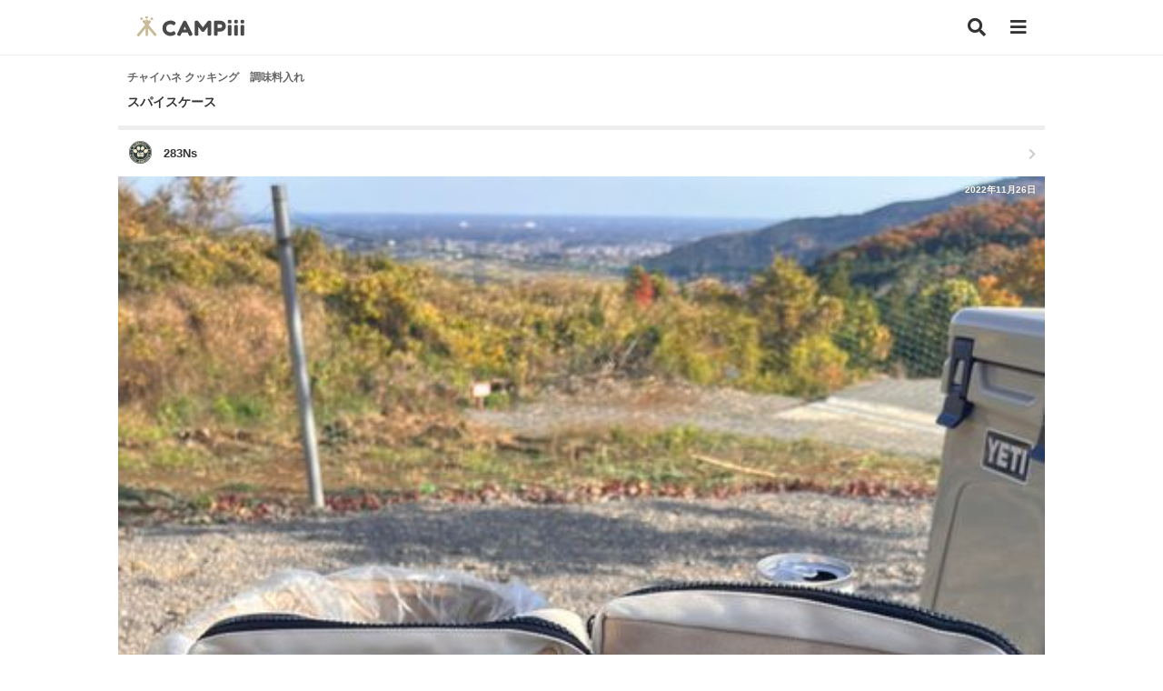

--- FILE ---
content_type: text/html; charset=UTF-8
request_url: https://campiii.com/item/19729
body_size: 8250
content:
<!DOCTYPE html>
<html lang="ja">
<head>
	
	<!-- Global site tag (gtag.js) - Google Analytics -->
	<script defer src="https://www.googletagmanager.com/gtag/js?id=UA-178037661-1"></script>
	<script>
	  window.dataLayer = window.dataLayer || [];
	  function gtag(){dataLayer.push(arguments);}
	  gtag('js', new Date());

	  gtag('config', 'UA-178037661-1');
	</script>
	<script data-ad-client="ca-pub-9696700877255557" defer src="https://pagead2.googlesyndication.com/pagead/js/adsbygoogle.js"></script>

	<script src="/assets/js/vendor/jquery-3.6.3.min.js"></script>
	<script defer src="/assets/js/vendor/jquery.autosize.js"></script>
	<script src="/assets/js/common.js"></script>
	<link rel="preload" href="/assets/css/vendor/fontawesome/webfonts/fa-solid-900.woff2" as="font" type="font/woff2" crossorigin>
	<link rel="preload" href="/assets/css/vendor/fontawesome/webfonts/fa-brands-400.woff2" as="font" type="font/woff2" crossorigin> 

	<meta charset="UTF-8">
	<title>チャイハネ クッキング 調味料入れ 283Nsさんのキャンプギア CAMPiii（キャンピー） -キャンプ専用SNS キャンプのすべてがここに集まる-</title>
	<meta name="description" content=" チャイハネ クッキング 調味料入れ 283Nsさんのキャンプギア CAMPiii（キャンピー） -キャンプ専用SNS キャンプのすべてがここに集まる-">
    <meta name="keywords" content="チャイハネ,クッキング,調味料入れ">
    <meta property="og:title" content="チャイハネ クッキング 調味料入れ 283Nsさんのキャンプギア CAMPiii（キャンピー） -キャンプ専用SNS キャンプのすべてがここに集まる-">
    <meta property="og:description" content=" チャイハネ クッキング 調味料入れ 283Nsさんのキャンプギア CAMPiii（キャンピー） -キャンプ専用SNS キャンプのすべてがここに集まる-">
    <meta property="og:type" content="article">
    <meta property="og:url" content="https://campiii.com/item/19729">
    <meta property="og:site_name" content="CAMPiii（キャンピー） -キャンプ専用SNS キャンプのすべてがここに集まる-">
    <meta property="og:image" content="https://image.campiii.com/item/500/803be84575c91c142e547aaf7c940947.jpg">
    <meta property="og:image:alt" content="CAMPiii（キャンピー） -キャンプ専用SNS キャンプのすべてがここに集まる-">
    <meta property="fb:app_id" content="637189026945579" />
	<meta name="viewport" content="width=device-width,initial-scale=1">


	
	<link rel="stylesheet" href="/assets/css/vendor/fontawesome/css/all.min.css" media="print" onload="this.media='all'">
	<link rel="stylesheet" href="/assets/css/vendor/remixicon/remixicon.min.css" media="print" onload="this.media='all'">
	<link rel="stylesheet" href="/assets/css/style.min.css">

	<link rel="apple-touch-icon" href="/assets/img/apple-touch-icon.png">
</head>
<body>
			<header class="globalHeader">
			<div class="inner">
				<a href="/" class="globalHeader_logo"><h1><img src="/assets/img/logo.svg" alt="CAMPiii（キャンピー） -キャンプ専用SNS-" width="119" height="23"></h1></a>
				<a href="/search" class="btn_search" aria-label="検索"><i class="fas fa-search"></i></a>
				<button type="button" class="btn_sideMenu" aria-label="メニュー"><i class="fas fa-bars menu_icon"></i></button>
			</div>
		</header>
		<div class="side_menu_container">
		    <div class="side_menu_container_content">
		        <div class="side_menu_container_content_header">
		            <button type="button" class="side_menu_container_content_close" aria-label="メニューを閉じる"><i class="fas fa-times"></i></button>
		        </div>
		        		        <ul class="side_menu_container_content_entry">
		        	<li><a href="/entry" class="btn_side_entry">新規登録</a></li>
		        	<li><a href="/login" class="btn_side_login">ログイン</a></li>
		        </ul>
		        		        <ul class="side_menu_container_content_main">
		        			        	
		        	<li><p class="title">サポート</p></li>
		        	<li><button type="button" class="btn_share" aria-label="CAMPiiiを友達に教える">CAMPiiiを友達に教える</button></li>
		            <li><a href="/faq">よくある質問</a></li>
					<li><a href="/contact">ご要望・お問い合わせ</a></li>
		            <li><p class="title">サービスについて</p></li>
										<li><a href="/term">利用規約</a></li>
					<li><a href="/privacy">プライバシーポリシー</a></li>
					<li><a href="https://ampersandworks.co.jp" target="_blank">運営会社</a></li>
		        </ul>
				<div class="side_menu_container_content_sns">
					<p>CAMPiii公式SNS</p>
					<ul>
						<li><a href="https://www.facebook.com/campiii.official" target="_blank" aria-label="facebook"><i class="fab fa-facebook-square"></i></a></li>
						<li><a href="https://twitter.com/campiii_web" target="_blank" aria-label="twitter"><i class="fab fa-twitter-square"></i></a></li>
						<li><a href="https://www.instagram.com/campiii_official/" target="_blank" aria-label="instagram"><i class="fab fa-instagram"></i></a></li>
					</ul>
				</div>
				<div class="side_menu_container_content_app">
					<p>CAMPiii公式アプリ</p>
					<ul>
						<li><a href="https://apps.apple.com/jp/app/campiii-%E3%82%AD%E3%83%A3%E3%83%B3%E3%83%94%E3%83%BC/id1550568208" target="_blank"><img src="/assets/img/mail/app_badge_apple.png" alt="CAMPiii（キャンピー）公式iOSアプリ"></a></li>
		                <li><a href="https://play.google.com/store/apps/details?id=campiii.campiii_app" target="_blank"><img src="/assets/img/mail/app_badge_google.png" alt="CAMPiii（キャンピー）公式Androidアプリ"></a></li>
					</ul>
				</div>
						    </div>
		</div>
			
		<main >
			<div class="inner">
<section class="s_item_detail">
	<article>
		<h2>
            <p class="category">チャイハネ クッキング　調味料入れ</p>
            <p class="item">スパイスケース</p>        </h2>
        <a href="/u/34111" class="user">
            <div class="profile">
                <p class="icon"><i class="c_user_icon_xs" style="background-image: url('https://image.campiii.com/profile/50/e470781eb7e14ad1e1fc5096eb478dad.png');"></i></p>
                <p class="name">283Ns</p>
            </div>
            <i class="fas fa-chevron-right list_icon"></i>
        </a>
		<div class="mainVisual">
			<img src="https://image.campiii.com/item/500/803be84575c91c142e547aaf7c940947.jpg" alt="チャイハネ クッキング 調味料入れ 283Nsさんのキャンプギア CAMPiii（キャンピー） -キャンプ専用SNS キャンプのすべてがここに集まる-">
            <p class="mainVisual_postTime">2022年11月26日</p>
			<div class="mainVisual_info">
                <ul class="mainVisual_status">
                    <li><i class="fas fa-heart"></i><span class="main_like_count">17</span></li>
                    <li><i class="fas fa-comment-alt"></i><span>4</span></li>
                </ul>
            </div>
		</div>
		<div class="action">
			<ul>
                    				    				<li><button type="button" class="btn_like "><i class="fas fa-heart"></i></button></li>
                    <li class="like_users">
                        <ul>
                                                            <li><i class="c_user_icon_xxs" style="background-image: url('https://image.campiii.com/profile/50/b231438bd86bab66ec3eafca4e2da4ca.jpg');"></i></li>
                                                            <li><i class="c_user_icon_xxs" style="background-image: url('https://image.campiii.com/profile/50/05e924998b1aa4b992e98203bf68323d.jpg');"></i></li>
                                                            <li><i class="c_user_icon_xxs" style="background-image: url('https://image.campiii.com/profile/50/0292be2a611f6ada47eab06d75d7bcca.jpg');"></i></li>
                                                    </ul>
                    </li>
                    <li><span class="like_count">17</span></li>
                			</ul>
		</div>
        <div class="article">
                                                <div class="visual">
                <img src="https://image.campiii.com/item/500/cb3d64d5c9ed42664705778cb6919e7f.jpg" alt="チャイハネ クッキング 調味料入れ 283Nsさんのキャンプギア CAMPiii（キャンピー） -キャンプ専用SNS キャンプのすべてがここに集まる-">
            </div>
                                                                        <div class="visual">
                <img src="https://image.campiii.com/item/500/c5d37fb10c0723b5658e0ca8a2416af6.jpg" alt="チャイハネ クッキング 調味料入れ 283Nsさんのキャンプギア CAMPiii（キャンピー） -キャンプ専用SNS キャンプのすべてがここに集まる-">
            </div>
                                    <p class="description">
                スパイスボックスは嵩張るので封印。<br />
ほりにしなどを無印のボトルに入れ替えて持ち運びを簡単に
            </p>
                                </div>
	</article>
    <article>

    </article>
        <div class="sns">
        <p>このキャンプギアをシェアする</p>
        <ul>
            <li><a href="http://www.facebook.com/sharer.php?u=https://campiii.com/item/19729" onclick="window.open(this.href,'FaceBookWindow','width=650,height=450,menubar=no,toolbar=no,scrollbars=yes');return false;" title="Facebookでシェア" class="btn_sns_facebook"><i class="fab fa-facebook-square"></i></a></li>
            <li><a href="http://twitter.com/share?text=チャイハネ クッキング 調味料入れ 283Nsさんのキャンプギア CAMPiii（キャンピー） -キャンプ専用SNS キャンプのすべてがここに集まる-&url=https://campiii.com/item/19729" onclick="window.open(this.href, 'TwitterWindow', 'width=650, height=450, menubar=no, toolbar=no, scrollbars=yes'); return false;" title="ツイートする" class="btn_sns_twitter"><i class="fab fa-twitter-square"></i></a></li>
            <li><a href="http://line.me/R/msg/text/?チャイハネ クッキング 調味料入れ 283Nsさんのキャンプギア CAMPiii（キャンピー） -キャンプ専用SNS キャンプのすべてがここに集まる- https://campiii.com/item/19729" title="LINEで送る" class="btn_sns_line"><i class="fab fa-line"></i></a></li>
        </ul>
    </div>
    <div class="comment">
                                                        <div class="card_comment">
    <div class="card_comment_icon">
        <i class="c_user_icon_xs" style="background-image: url('https://image.campiii.com/profile/50/b231438bd86bab66ec3eafca4e2da4ca.jpg');"></i>
    </div>
    <div class="card_comment_content">
        <div class="card_comment_content_profile">
            <p>Jimko☆<span>2022年11月28日</span></p>
        </div>
        <p class="card_comment_content_comment">
            どよーび！ギア見せてね🫣ジロジロ🫣
        </p>
        <p class="readmore">続きを読む</p>
        <button type="button" class="reply" data-name="Jimko☆" data-comment-id="3829" data-reply-user-id="17016">
            返信する
        </button>
    </div>
</div>
<div class="card_commentReplyButton">3件の返信を見る</div>
<div class="card_commentReplyWrap">
<div class="card_commentReply">
    <div class="card_comment_icon">
        <i class="c_user_icon_xs" style="background-image: url('https://image.campiii.com/profile/50/e470781eb7e14ad1e1fc5096eb478dad.png');"></i>
    </div>
    <div class="card_comment_content">
        <div class="card_comment_content_profile">
            <p>283Ns<span>2022年11月28日</span></p>
        </div>
        <p class="card_comment_content_comment">
            <span class="mention">@Jimko☆</span> さん<br />
大したもんないけど見てください😁<br />
だけど絶対見に来てね笑
        </p>
        <p class="readmore">続きを読む</p>
        <button type="button" class="reply" data-name="283Ns" data-comment-id="3829" data-reply-user-id="34111">
            返信する
        </button>
    </div>
</div>
<div class="card_commentReply">
    <div class="card_comment_icon">
        <i class="c_user_icon_xs" style="background-image: url('https://image.campiii.com/profile/50/b231438bd86bab66ec3eafca4e2da4ca.jpg');"></i>
    </div>
    <div class="card_comment_content">
        <div class="card_comment_content_profile">
            <p>Jimko☆<span>2022年11月28日</span></p>
        </div>
        <p class="card_comment_content_comment">
            <span class="mention">@283Ns</span> さん<br />
<br />
行くー⤴︎⤴︎⤴︎(*ﾟ&forall;ﾟ*)
        </p>
        <p class="readmore">続きを読む</p>
        <button type="button" class="reply" data-name="Jimko☆" data-comment-id="3829" data-reply-user-id="17016">
            返信する
        </button>
    </div>
</div>
<div class="card_commentReply">
    <div class="card_comment_icon">
        <i class="c_user_icon_xs" style="background-image: url('https://image.campiii.com/profile/50/e470781eb7e14ad1e1fc5096eb478dad.png');"></i>
    </div>
    <div class="card_comment_content">
        <div class="card_comment_content_profile">
            <p>283Ns<span>2022年11月28日</span></p>
        </div>
        <p class="card_comment_content_comment">
            <span class="mention">@Jimko☆</span> さん<br />
楽しみだー👍😆
        </p>
        <p class="readmore">続きを読む</p>
        <button type="button" class="reply" data-name="283Ns" data-comment-id="3829" data-reply-user-id="34111">
            返信する
        </button>
    </div>
</div>
</div>
                                                        <div class="comment_area">
            <div class="comment_area_input">
                <div class="comment_area_input_textarea">
                    <textarea rows="1" placeholder="コメントする" style="padding: 0;"></textarea>
                </div>
                <div class="comment_area_input_action">
                    <button class="btn_send_comment">投稿</button>
                </div>
            </div>
        </div>
    </div>
    <div class="postUser" style="border-top: 0;">
        <h3>投稿したキャンパー</h3>
        <a href="/u/34111" class="postUser_background" style="background-image: url('https://image.campiii.com/background/500/365e40f6942b2cfdba41d84683a2c0b8.jpg');">
        </a>
        <a href="/u/34111" class="postUser_icon">
            <i class="c_user_icon" style="background-image: url('https://image.campiii.com/profile/500/e470781eb7e14ad1e1fc5096eb478dad.png');"></i>
        </a>
        <p class="name">283Ns</p>
        <p class="action">
                <button class="btn_follow ">
                                        フォローする
                                    </button>
        </p>
    </div>
    <div class="sns">
        <p>このキャンプギアをシェアする</p>
        <ul>
            <li><a href="http://www.facebook.com/sharer.php?u=https://campiii.com/item/19729" onclick="window.open(this.href,'FaceBookWindow','width=650,height=450,menubar=no,toolbar=no,scrollbars=yes');return false;" title="Facebookでシェア" class="btn_sns_facebook"><i class="fab fa-facebook-square"></i></a></li>
            <li><a href="http://twitter.com/share?text=チャイハネ クッキング 調味料入れ 283Nsさんのキャンプギア CAMPiii（キャンピー） -キャンプ専用SNS キャンプのすべてがここに集まる-&url=https://campiii.com/item/19729" onclick="window.open(this.href, 'TwitterWindow', 'width=650, height=450, menubar=no, toolbar=no, scrollbars=yes'); return false;" title="ツイートする" class="btn_sns_twitter"><i class="fab fa-twitter-square"></i></a></li>
            <li><a href="http://line.me/R/msg/text/?チャイハネ クッキング 調味料入れ 283Nsさんのキャンプギア CAMPiii（キャンピー） -キャンプ専用SNS キャンプのすべてがここに集まる- https://campiii.com/item/19729" title="LINEで送る" class="btn_sns_line"><i class="fab fa-line"></i></a></li>
        </ul>
    </div>
</section>
</div>

<div style="text-align: center;">
<script async src="https://pagead2.googlesyndication.com/pagead/js/adsbygoogle.js"></script>
<!-- campiii_アイテム -->
<ins class="adsbygoogle"
     style="display:block"
     data-ad-client="ca-pub-9696700877255557"
     data-ad-slot="3133389676"
     data-ad-format="auto"
     data-full-width-responsive="true"></ins>
<script>
     (adsbygoogle = window.adsbygoogle || []).push({});
</script>
</div>

<div class="bg">
<div class="inner">
    <h2 class="topTitle"><label>283Nsさんの他のキャンプギア</label></h2>
    <section class="s_search_item">
        <div class="grid">
                        <a href="/item/28788" class="card_item">
	<p class="category">ラック</p>
	<div class="icon">
		<figure><img src="https://image.campiii.com/item/200/0881f579e417f948493f94c12132d5ea.jpg" alt="CAMPiii（キャンピー） 283Nsさんのキャンプギア ラック 東京クラフト"></figure>
		<p class="brand"><label>東京クラフト</label></p>
	</div>
	<span class="card_item_status">
		<ul>
			<li><i class="fas fa-heart"></i><span>22</span></li>
			<li><i class="fas fa-comment-alt"></i><span>2</span></li>
		</ul>
	</span>
	<p class="card_item_photoCount"><i class="fas fa-camera"></i>5</p>

</a>                        <a href="/item/27923" class="card_item">
	<p class="category">陣幕</p>
	<div class="icon">
		<figure><img src="https://image.campiii.com/item/200/585ecd52d5963ab9cf700ea7e1962746.jpg" alt="CAMPiii（キャンピー） 283Nsさんのキャンプギア その他 AND MYSELF "></figure>
		<p class="brand"><label>AND MYSELF </label></p>
	</div>
	<span class="card_item_status">
		<ul>
			<li><i class="fas fa-heart"></i><span>24</span></li>
			<li><i class="fas fa-comment-alt"></i><span>7</span></li>
		</ul>
	</span>
	<p class="card_item_photoCount"><i class="fas fa-camera"></i>4</p>

</a>                        <a href="/item/27922" class="card_item">
	<p class="category">テント</p>
	<div class="icon">
		<figure><img src="https://image.campiii.com/item/200/cac8c27b88eddccc215d53cb7835401b.jpg" alt="CAMPiii（キャンピー） 283Nsさんのキャンプギア テント SABBATICAL"></figure>
		<p class="brand"><label>SABBATICAL</label></p>
	</div>
	<span class="card_item_status">
		<ul>
			<li><i class="fas fa-heart"></i><span>26</span></li>
			<li><i class="fas fa-comment-alt"></i><span>5</span></li>
		</ul>
	</span>
	<p class="card_item_photoCount"><i class="fas fa-camera"></i>5</p>

</a>                        <a href="/item/27714" class="card_item">
	<p class="category">飯盒</p>
	<div class="icon">
		<figure><img src="https://image.campiii.com/item/200/0f0028b5ea8918e707db87ad39eb8841.jpg" alt="CAMPiii（キャンピー） 283Nsさんのキャンプギア その他 Muraco"></figure>
		<p class="brand"><label>Muraco</label></p>
	</div>
	<span class="card_item_status">
		<ul>
			<li><i class="fas fa-heart"></i><span>20</span></li>
			<li><i class="fas fa-comment-alt"></i><span>4</span></li>
		</ul>
	</span>
	<p class="card_item_photoCount"><i class="fas fa-camera"></i>2</p>

</a>                        <a href="/item/27713" class="card_item">
	<p class="category">ウッドディフィーザー</p>
	<div class="icon">
		<figure><img src="https://image.campiii.com/item/200/b6dff376aab25957f979f0072abaeab1.jpg" alt="CAMPiii（キャンピー） 283Nsさんのキャンプギア その他 @aroma"></figure>
		<p class="brand"><label>@aroma</label></p>
	</div>
	<span class="card_item_status">
		<ul>
			<li><i class="fas fa-heart"></i><span>23</span></li>
			<li><i class="fas fa-comment-alt"></i><span>2</span></li>
		</ul>
	</span>
	<p class="card_item_photoCount"><i class="fas fa-camera"></i>2</p>

</a>                        <a href="/item/27657" class="card_item">
	<p class="category">コップ</p>
	<div class="icon">
		<figure><img src="https://image.campiii.com/item/200/8bdf5a1cc0fd509453ac3c4b28a2c28b.jpg" alt="CAMPiii（キャンピー） 283Nsさんのキャンプギア コップ camphills"></figure>
		<p class="brand"><label>camphills</label></p>
	</div>
	<span class="card_item_status">
		<ul>
			<li><i class="fas fa-heart"></i><span>17</span></li>
			<li><i class="fas fa-comment-alt"></i><span>0</span></li>
		</ul>
	</span>
	<p class="card_item_photoCount"><i class="fas fa-camera"></i>2</p>

</a>                        <a href="/item/27656" class="card_item">
	<p class="category">バーナー</p>
	<div class="icon">
		<figure><img src="https://image.campiii.com/item/200/50c827f2488ac3f661d1c3b349aad4c7.jpg" alt="CAMPiii（キャンピー） 283Nsさんのキャンプギア バーナー カーリ"></figure>
		<p class="brand"><label>カーリ</label></p>
	</div>
	<span class="card_item_status">
		<ul>
			<li><i class="fas fa-heart"></i><span>17</span></li>
			<li><i class="fas fa-comment-alt"></i><span>2</span></li>
		</ul>
	</span>
	<p class="card_item_photoCount"><i class="fas fa-camera"></i>2</p>

</a>                        <a href="/item/26839" class="card_item">
	<p class="category">鍋</p>
	<div class="icon">
		<figure><img src="https://image.campiii.com/item/200/67b94c69f7a78f71d5d06f1505c6256b.jpg" alt="CAMPiii（キャンピー） 283Nsさんのキャンプギア 鍋 松尾ジンギスカン鍋"></figure>
		<p class="brand"><label>松尾ジンギスカン鍋</label></p>
	</div>
	<span class="card_item_status">
		<ul>
			<li><i class="fas fa-heart"></i><span>24</span></li>
			<li><i class="fas fa-comment-alt"></i><span>9</span></li>
		</ul>
	</span>
	<p class="card_item_photoCount"><i class="fas fa-camera"></i>2</p>

</a>                        <a href="/item/26482" class="card_item">
	<p class="category">焚火台</p>
	<div class="icon">
		<figure><img src="https://image.campiii.com/item/200/5e67fac0e7973d22b3b589c9940ff03b.jpg" alt="CAMPiii（キャンピー） 283Nsさんのキャンプギア 焚火台 TokyoCraft"></figure>
		<p class="brand"><label>TokyoCraft</label></p>
	</div>
	<span class="card_item_status">
		<ul>
			<li><i class="fas fa-heart"></i><span>22</span></li>
			<li><i class="fas fa-comment-alt"></i><span>2</span></li>
		</ul>
	</span>
	<p class="card_item_photoCount"><i class="fas fa-camera"></i>2</p>

</a>                    </div>
    </section>
    <div class="more">
        <a href="/u/34111?t=item" class="btn_more">もっとみる</a>
    </div>
    
<div style="text-align: center;">
<script async src="https://pagead2.googlesyndication.com/pagead/js/adsbygoogle.js"></script>
<!-- campiii_アイテム -->
<ins class="adsbygoogle"
     style="display:block"
     data-ad-client="ca-pub-9696700877255557"
     data-ad-slot="3133389676"
     data-ad-format="auto"
     data-full-width-responsive="true"></ins>
<script>
     (adsbygoogle = window.adsbygoogle || []).push({});
</script>
</div>

    <h2 class="topTitle"><label>他の調味料入れ</label></h2>
    <section class="s_search_item">
        <div class="grid">
                        <a href="/item/33113" class="card_item">
	<p class="category">調味料入れ</p>
	<div class="icon">
		<figure><img src="https://image.campiii.com/item/200/d062981c45a6e27a7661af90acc540c9.jpg" alt="CAMPiii（キャンピー） ひげさんさんのキャンプギア 調味料入れ asobito"></figure>
		<p class="brand"><label>asobito</label></p>
	</div>
	<span class="card_item_status">
		<ul>
			<li><i class="fas fa-heart"></i><span>6</span></li>
			<li><i class="fas fa-comment-alt"></i><span>3</span></li>
		</ul>
	</span>
	<p class="card_item_photoCount"><i class="fas fa-camera"></i>3</p>

</a>                        <a href="/item/32205" class="card_item">
	<p class="category">調味料入れ</p>
	<div class="icon">
		<figure><img src="https://image.campiii.com/item/200/f5a7c9540e8e9923301eba631e189f3d.jpg" alt="CAMPiii（キャンピー） 出口 正行さんのキャンプギア 調味料入れ ハンドメイド"></figure>
		<p class="brand"><label>ハンドメイド</label></p>
	</div>
	<span class="card_item_status">
		<ul>
			<li><i class="fas fa-heart"></i><span>3</span></li>
			<li><i class="fas fa-comment-alt"></i><span>0</span></li>
		</ul>
	</span>
	<p class="card_item_photoCount"><i class="fas fa-camera"></i>2</p>

</a>                        <a href="/item/31891" class="card_item">
	<p class="category">調味料入れ</p>
	<div class="icon">
		<figure><img src="https://image.campiii.com/item/200/aaa92982a67dc1df81f9218ee2ccc72a.jpg" alt="CAMPiii（キャンピー） フォレキャンさんのキャンプギア 調味料入れ セリア"></figure>
		<p class="brand"><label>セリア</label></p>
	</div>
	<span class="card_item_status">
		<ul>
			<li><i class="fas fa-heart"></i><span>9</span></li>
			<li><i class="fas fa-comment-alt"></i><span>0</span></li>
		</ul>
	</span>
	<p class="card_item_photoCount"><i class="fas fa-camera"></i>4</p>

</a>                        <a href="/item/31363" class="card_item">
	<p class="category">調味料入れ</p>
	<div class="icon">
		<figure><img src="https://image.campiii.com/item/200/00e6c8a15496ef912de84869179450f2.jpg" alt="CAMPiii（キャンピー） フォレキャンさんのキャンプギア 調味料入れ Rizumu"></figure>
		<p class="brand"><label>Rizumu</label></p>
	</div>
	<span class="card_item_status">
		<ul>
			<li><i class="fas fa-heart"></i><span>17</span></li>
			<li><i class="fas fa-comment-alt"></i><span>2</span></li>
		</ul>
	</span>
	<p class="card_item_photoCount"><i class="fas fa-camera"></i>9</p>

</a>                        <a href="/item/31188" class="card_item">
	<p class="category">調味料入れ</p>
	<div class="icon">
		<figure><img src="https://image.campiii.com/item/200/19a444b1bb3c4d35b88415d7389c486d.jpg" alt="CAMPiii（キャンピー） マイティさんのキャンプギア 調味料入れ Oregonian Camper"></figure>
		<p class="brand"><label>Oregonian Camper</label></p>
	</div>
	<span class="card_item_status">
		<ul>
			<li><i class="fas fa-heart"></i><span>6</span></li>
			<li><i class="fas fa-comment-alt"></i><span>0</span></li>
		</ul>
	</span>
	<p class="card_item_photoCount"><i class="fas fa-camera"></i>2</p>

</a>                        <a href="/item/31178" class="card_item">
	<p class="category">調味料入れ</p>
	<div class="icon">
		<figure><img src="https://image.campiii.com/item/200/cf2063f658a19019e6ba240ed5c0653c.jpg" alt="CAMPiii（キャンピー） vios outdoor&#039;sさんのキャンプギア 調味料入れ Coleman"></figure>
		<p class="brand"><label>Coleman</label></p>
	</div>
	<span class="card_item_status">
		<ul>
			<li><i class="fas fa-heart"></i><span>3</span></li>
			<li><i class="fas fa-comment-alt"></i><span>0</span></li>
		</ul>
	</span>
	<p class="card_item_photoCount"><i class="fas fa-camera"></i>6</p>

</a>                        <a href="/item/30889" class="card_item">
	<p class="category">調味料入れ</p>
	<div class="icon">
		<figure><img src="https://image.campiii.com/item/200/7a27249b9d06973ad1ad6b71d2bdf9f1.jpg" alt="CAMPiii（キャンピー） 颯真さんのキャンプギア 調味料入れ 100均"></figure>
		<p class="brand"><label>100均</label></p>
	</div>
	<span class="card_item_status">
		<ul>
			<li><i class="fas fa-heart"></i><span>2</span></li>
			<li><i class="fas fa-comment-alt"></i><span>0</span></li>
		</ul>
	</span>
	<p class="card_item_photoCount"><i class="fas fa-camera"></i>2</p>

</a>                        <a href="/item/30852" class="card_item">
	<p class="category">調味料入れ</p>
	<div class="icon">
		<figure><img src="https://image.campiii.com/item/200/097e683a1db495821034b00e54bc6274.jpg" alt="CAMPiii（キャンピー） k&#039;s Campさんのキャンプギア 調味料入れ YAJIN CRAFT"></figure>
		<p class="brand"><label>YAJIN CRAFT</label></p>
	</div>
	<span class="card_item_status">
		<ul>
			<li><i class="fas fa-heart"></i><span>6</span></li>
			<li><i class="fas fa-comment-alt"></i><span>0</span></li>
		</ul>
	</span>
	<p class="card_item_photoCount"><i class="fas fa-camera"></i>3</p>

</a>                        <a href="/item/29958" class="card_item">
	<p class="category">調味料入れ</p>
	<div class="icon">
		<figure><img src="https://image.campiii.com/item/200/34f1fee310099da08b8994abf4685cca.png" alt="CAMPiii（キャンピー） TakiBeatsさんのキャンプギア 調味料入れ YOGOTO"></figure>
		<p class="brand"><label>YOGOTO</label></p>
	</div>
	<span class="card_item_status">
		<ul>
			<li><i class="fas fa-heart"></i><span>5</span></li>
			<li><i class="fas fa-comment-alt"></i><span>0</span></li>
		</ul>
	</span>
	<p class="card_item_photoCount"><i class="fas fa-camera"></i>3</p>

</a>                    </div>
    </section>
    <div class="more">
        <a href="/search?t=i&amp;category=7014" class="btn_more">もっとみる</a>
    </div>
    
<div style="text-align: center;">
<script async src="https://pagead2.googlesyndication.com/pagead/js/adsbygoogle.js"></script>
<!-- campiii_アイテム -->
<ins class="adsbygoogle"
     style="display:block"
     data-ad-client="ca-pub-9696700877255557"
     data-ad-slot="3133389676"
     data-ad-format="auto"
     data-full-width-responsive="true"></ins>
<script>
     (adsbygoogle = window.adsbygoogle || []).push({});
</script>
</div>

</div>
</div>
<div class="modal_s js-modal-dialog-delete">
	<dvi class="modal_s_wrap">
		<div class="modal_dialog">
			<div class="modal_dialog_main">
				本当に削除してもよろしいですか？
			</div>
			<div class="modal_dialog_footer">
				<ul>
					<li><button class="btn_cansel">キャンセル</button></li>
					<li><button class="btn_submit">削除する</button></li>
				</ul>
			</div>
		</div>
	</dvi>
</div>
<script>
	$(function(){
		$('.js-modal-dialog-delete .btn_cansel').click(function(){
			overlayHide('.js-modal-dialog-delete');
		})
	})
</script><script>
	$(function(){
		var login = false;
        $('.card_comment_content_comment').each(function(index, element){
            var textHeight = $(element).height();
            var lineHeight = parseFloat($(element).css('line-height'));
            var lineNum = 4;
            var textNewHeight = lineHeight * lineNum;

            if (textHeight > textNewHeight) {
                $(element).css({
                    'height': textNewHeight,
                    'overflow':'hidden'
                });
                $(element).next('.readmore').data('textHeight', textHeight);
                $(element).next('.readmore').show();
            }
        });
        $('.card_comment_content .readmore').click(function() {
            $(this).hide();
            var textHeight = $(this).data('textHeight')
            $(this).prev('.card_comment_content_comment').css({
                'height': textHeight,
                'overflow': 'visible'
            });
            return false;
        });
        $('.comment_area_input_textarea textarea').height(20);
        $('.comment_area_input_textarea textarea').on('input', function(evt) {
            var min_height = 20;
            $(evt.target).height(min_height);
            $(evt.target).height(evt.target.scrollHeight);
            count = $(this).val().trim().length;
            if(count > 0){
                $('.comment_area_input_action .btn_send_comment').addClass('active');
            }else{
                $('.comment_area_input_action .btn_send_comment').removeClass('active')
            }
        });
        $('.s_item_detail .btn_delete').click(function(){
            overlayShow('.js-modal-dialog-delete');
        })
        $('.js-modal-dialog-delete .btn_submit').click(function(){
            $.ajax({
                url: '/api/item/delete',
                type:'PUT',
                data: {
                    'item_id': 19729,
                }
            // Ajaxリクエストが成功した時発動
            }).done(function(data) {
                window.location.href = '/u/34111?t=item';
            }).fail(function(data){
                console.log('fail');
            });
        })
        $('.btn_follow').click(function(){
            if(!login){
                notLogin();
                return;
            }
            var url = '/api/user/follow'
            if($(this).hasClass('followed')){
                url = '/api/user/unfollow';
                $(this).removeClass('followed');
                $(this).text('フォローする');
            }else{
                $(this).addClass('followed');
                $(this).text('フォロー中');
            }

            $.ajax({
                url: url,
                type:'PUT',
                data: {
                    'user_id': 34111,
                }
            }).done(function(data) {
                console.log('done');
            }).fail(function(data){
                console.log('fail');
            });
        })
        $(document).on('click', '.btn_like', function(){
            if(!login){
            	notLogin();
                return;
            }
            var el_button = $(this);
            // var el_img = $(this).children('img');
            var el_count = $('.like_count');
            console.log(el_count);
            var count = parseInt(el_count.text());
            console.log(count);

            var url = '/api/item/like'
            if(el_button.hasClass('on')){
                url = '/api/item/unlike';
            }

            if(el_button.hasClass('on')){
                el_button.removeClass('on');
                var c = count - 1;
                el_count.text(c);
                $('.main_like_count').text(c);
                // el_img.attr('src', '/assets/img/heart.svg');
            }else{
                el_button.addClass('on');
                var c = count + 1;
                el_count.text(c);
                $('.main_like_count').text(c);
                // el_img.attr('src', '/assets/img/heart_on.svg');
            }

            $.ajax({
                url: url,
                type:'PUT',
                data: {
                    'item_id': 19729,
                }
            // Ajaxリクエストが成功した時発動
            }).done(function(data) {
            }).fail(function(data){
                console.log('fail');
            });
        })
        $(document).on('click', '.btn_favorite', function(){
            if(!login){
            	notLogin();
                return;
            }
            var el_button = $(this);
            // var el_count = $('.card_camp_background_status span');
            // var count = parseInt(el_count.text());

            var url = '/api/item/favorite'
            if(el_button.hasClass('on')){
                url = '/api/item/unfavorite';
            }

            $.ajax({
                url: url,
                type:'PUT',
                data: {
                    'item_id': 19729,
                }
            // Ajaxリクエストが成功した時発動
            }).done(function(data) {
                if(el_button.hasClass('on')){
                    el_button.removeClass('on');
                    // el_count.text(count - 1);
                }else{
                    el_button.addClass('on');
                    // el_count.text(count + 1);
                }
            }).fail(function(data){
                console.log('fail');
            });
        })
        $(document).on('click', '.comment_area_input_action .btn_send_comment', function(){
            if(!$(this).hasClass('active')){
                return;
            }

            if(!login){
                notLogin();
                return;
            }

            var url = '/api/item/comment';

            $.ajax({
                url: url,
                type:'POST',
                data: {
                    'item_id': 19729,
                    'comment': $('.comment_area_input_textarea textarea').val()
                }
            // Ajaxリクエストが成功した時発動
            }).done(function(data) {
                location.reload();
            }).fail(function(data){
                console.log('fail');
            });
        })
	})
</script>
		</main>
				<div class="entryAppeal">
			<img src="/assets/img/logo_squea.svg" alt="CAMPiii（キャンピー） -キャンプ専用SNS キャンプのすべてがここに集まる-" width="80" height="92">
			<a href="/entry" class="btn_login">無料登録する</a>
		</div>
						<div class="appArea">
			<img src="/assets/img/app.png" class="appArea_mainVisual" alt="CAMPiii（キャンピー）公式アプリ -キャンプ専用SNS キャンプのすべてがここに集まる-" width="600" height="466">
			<ul>
				<li><a href="https://apps.apple.com/jp/app/campiii-%E3%82%AD%E3%83%A3%E3%83%B3%E3%83%94%E3%83%BC/id1550568208" target="_blank" aria-label="CAMPiii（キャンピー）公式アプリ AppStore"><img src="/assets/img/mail/app_badge_apple.png" alt="CAMPiii（キャンピー）iOSアプリ" width="150" height="45"></a></li>
                <li><a href="https://play.google.com/store/apps/details?id=campiii.campiii_app" target="_blank" aria-label="CAMPiii（キャンピー）公式アプリ PlayStore"><img src="/assets/img/mail/app_badge_google.png" alt="CAMPiii（キャンピー）Androidアプリ" width="150" height="45"></a></li>
			</ul>
		</div>
		<footer class="globalFooter">
			<div class="sns">
				<p>CAMPiii（キャンピー）公式SNS</p>
				<ul>
					<li><a href="https://www.facebook.com/campiii.official" target="_blank" aria-label="CAMPiii（キャンピー）公式SNS facebook"><i class="fab fa-facebook-square"></i></a></li>
					<li><a href="https://twitter.com/campiii_web" target="_blank" aria-label="CAMPiii（キャンピー）公式SNS twitter"><i class="fab fa-twitter-square"></i></a></li>
					<li><a href="https://www.instagram.com/campiii_official/" target="_blank" aria-label="CAMPiii（キャンピー）公式SNS instagram"><i class="fab fa-instagram"></i></a></li>
				</ul>
			</div>
			<div class="inner">
			<nav>
				<ul>
					<li><a href="/term">利用規約</a></li>
					<li><a href="/privacy">プライバシーポリシー</a></li>
					<li><a href="/faq">よくある質問</a></li>
					<li><a href="/contact">お問い合わせ</a></li>
					<li><a href="https://ampersandworks.co.jp" target="_blank">運営会社</a></li>
				</ul>
			</nav>
			<p class="copy">&copy; CAMPiii</p>
			</div>
		</footer>
						<div class="modal_s js-modal-login">
	<dvi class="modal_s_wrap">
		<div class="modal_notlogin">
			<div class="modal_notlogin_header">
				<button class="btn_close"><i class="fas fa-times"></i></button>
			</div>
			<div class="modal_notlogin_main">
				<div class="visual">
					<img src="/assets/img/logo_squea.svg">
				</div>
				<p class="content">
					ログインが必要です<br>
					会員でない方は会員登録をお願いします
				</p>
			</div>
			<div class="modal_notlogin_footer">
				<ul>
					<li><a href="/login" class="btn_submit">ログイン</a></li>
					<li><a href="/entry" class="btn_submit">会員登録</a></li>
				</ul>
			</div>
		</div>
	</dvi>
</div>			</body>
</html>

--- FILE ---
content_type: text/html; charset=utf-8
request_url: https://www.google.com/recaptcha/api2/aframe
body_size: 266
content:
<!DOCTYPE HTML><html><head><meta http-equiv="content-type" content="text/html; charset=UTF-8"></head><body><script nonce="KrtviHbLqfrMILagE7bCjQ">/** Anti-fraud and anti-abuse applications only. See google.com/recaptcha */ try{var clients={'sodar':'https://pagead2.googlesyndication.com/pagead/sodar?'};window.addEventListener("message",function(a){try{if(a.source===window.parent){var b=JSON.parse(a.data);var c=clients[b['id']];if(c){var d=document.createElement('img');d.src=c+b['params']+'&rc='+(localStorage.getItem("rc::a")?sessionStorage.getItem("rc::b"):"");window.document.body.appendChild(d);sessionStorage.setItem("rc::e",parseInt(sessionStorage.getItem("rc::e")||0)+1);localStorage.setItem("rc::h",'1769306556719');}}}catch(b){}});window.parent.postMessage("_grecaptcha_ready", "*");}catch(b){}</script></body></html>